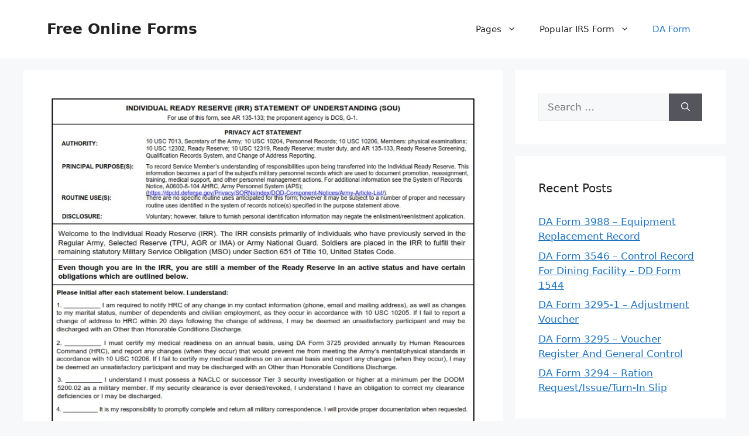

--- FILE ---
content_type: text/html; charset=UTF-8
request_url: https://free-online-forms.com/da-form-7852-individual-ready-reserve-irr-statement-of-understanding-sou/
body_size: 11987
content:
<!DOCTYPE html>
<html lang="en-US" prefix="og: https://ogp.me/ns#">
<head>
	<meta charset="UTF-8">
		<style>img:is([sizes="auto" i], [sizes^="auto," i]) { contain-intrinsic-size: 3000px 1500px }</style>
	<meta name="viewport" content="width=device-width, initial-scale=1">
<!-- Search Engine Optimization by Rank Math - https://rankmath.com/ -->
<title>DA Form 7852 - Individual Ready Reserve (IRR) Statement Of Understanding (SOU) | Free Online Forms</title>
<meta name="description" content="DA Form 7852 - Individual Ready Reserve (IRR) Statement Of Understanding (SOU) - FREE-ONLINE-FORMS.COM - DA Form 7852 - Individual Ready Reserve (IRR)"/>
<meta name="robots" content="follow, index, max-snippet:-1, max-video-preview:-1, max-image-preview:large"/>
<link rel="canonical" href="https://free-online-forms.com/da-form-7852-individual-ready-reserve-irr-statement-of-understanding-sou/" />
<meta property="og:locale" content="en_US" />
<meta property="og:type" content="article" />
<meta property="og:title" content="DA Form 7852 - Individual Ready Reserve (IRR) Statement Of Understanding (SOU) | Free Online Forms" />
<meta property="og:description" content="DA Form 7852 - Individual Ready Reserve (IRR) Statement Of Understanding (SOU) - FREE-ONLINE-FORMS.COM - DA Form 7852 - Individual Ready Reserve (IRR)" />
<meta property="og:url" content="https://free-online-forms.com/da-form-7852-individual-ready-reserve-irr-statement-of-understanding-sou/" />
<meta property="og:site_name" content="Free Online Forms" />
<meta property="article:section" content="DA Form" />
<meta property="og:updated_time" content="2023-05-19T16:29:52+07:00" />
<meta property="og:image" content="https://free-online-forms.com/wp-content/uploads/2023/12/DA-Form-7852.jpg" />
<meta property="og:image:secure_url" content="https://free-online-forms.com/wp-content/uploads/2023/12/DA-Form-7852.jpg" />
<meta property="og:image:width" content="789" />
<meta property="og:image:height" content="1024" />
<meta property="og:image:alt" content="DA Form 7852" />
<meta property="og:image:type" content="image/jpeg" />
<meta property="article:published_time" content="2023-05-19T16:24:39+07:00" />
<meta property="article:modified_time" content="2023-05-19T16:29:52+07:00" />
<meta name="twitter:card" content="summary_large_image" />
<meta name="twitter:title" content="DA Form 7852 - Individual Ready Reserve (IRR) Statement Of Understanding (SOU) | Free Online Forms" />
<meta name="twitter:description" content="DA Form 7852 - Individual Ready Reserve (IRR) Statement Of Understanding (SOU) - FREE-ONLINE-FORMS.COM - DA Form 7852 - Individual Ready Reserve (IRR)" />
<meta name="twitter:image" content="https://free-online-forms.com/wp-content/uploads/2023/12/DA-Form-7852.jpg" />
<meta name="twitter:label1" content="Written by" />
<meta name="twitter:data1" content="Michelle R. Chong" />
<meta name="twitter:label2" content="Time to read" />
<meta name="twitter:data2" content="3 minutes" />
<script type="application/ld+json" class="rank-math-schema">{"@context":"https://schema.org","@graph":[{"@type":["Person","Organization"],"@id":"https://free-online-forms.com/#person","name":"Ruby Printable Map"},{"@type":"WebSite","@id":"https://free-online-forms.com/#website","url":"https://free-online-forms.com","name":"Ruby Printable Map","publisher":{"@id":"https://free-online-forms.com/#person"},"inLanguage":"en-US"},{"@type":"ImageObject","@id":"https://free-online-forms.com/wp-content/uploads/2023/12/DA-Form-7852.jpg","url":"https://free-online-forms.com/wp-content/uploads/2023/12/DA-Form-7852.jpg","width":"789","height":"1024","caption":"DA Form 7852","inLanguage":"en-US"},{"@type":"WebPage","@id":"https://free-online-forms.com/da-form-7852-individual-ready-reserve-irr-statement-of-understanding-sou/#webpage","url":"https://free-online-forms.com/da-form-7852-individual-ready-reserve-irr-statement-of-understanding-sou/","name":"DA Form 7852 - Individual Ready Reserve (IRR) Statement Of Understanding (SOU) | Free Online Forms","datePublished":"2023-05-19T16:24:39+07:00","dateModified":"2023-05-19T16:29:52+07:00","isPartOf":{"@id":"https://free-online-forms.com/#website"},"primaryImageOfPage":{"@id":"https://free-online-forms.com/wp-content/uploads/2023/12/DA-Form-7852.jpg"},"inLanguage":"en-US"},{"@type":"Person","@id":"https://free-online-forms.com/author/bismillah/","name":"Michelle R. Chong","url":"https://free-online-forms.com/author/bismillah/","image":{"@type":"ImageObject","@id":"https://secure.gravatar.com/avatar/866dd84e920766c4334da88577e43d8854bb7a9d32fe320ca412475f18184cb6?s=96&amp;d=mm&amp;r=g","url":"https://secure.gravatar.com/avatar/866dd84e920766c4334da88577e43d8854bb7a9d32fe320ca412475f18184cb6?s=96&amp;d=mm&amp;r=g","caption":"Michelle R. Chong","inLanguage":"en-US"},"sameAs":["https://free-online-forms.com"]},{"@type":"BlogPosting","headline":"DA Form 7852 - Individual Ready Reserve (IRR) Statement Of Understanding (SOU) | Free Online Forms","keywords":"DA Form 7852","datePublished":"2023-05-19T16:24:39+07:00","dateModified":"2023-05-19T16:29:52+07:00","articleSection":"DA Form","author":{"@id":"https://free-online-forms.com/author/bismillah/","name":"Michelle R. Chong"},"publisher":{"@id":"https://free-online-forms.com/#person"},"description":"DA Form 7852 - Individual Ready Reserve (IRR) Statement Of Understanding (SOU) - FREE-ONLINE-FORMS.COM - DA Form 7852 - Individual Ready Reserve (IRR)","name":"DA Form 7852 - Individual Ready Reserve (IRR) Statement Of Understanding (SOU) | Free Online Forms","@id":"https://free-online-forms.com/da-form-7852-individual-ready-reserve-irr-statement-of-understanding-sou/#richSnippet","isPartOf":{"@id":"https://free-online-forms.com/da-form-7852-individual-ready-reserve-irr-statement-of-understanding-sou/#webpage"},"image":{"@id":"https://free-online-forms.com/wp-content/uploads/2023/12/DA-Form-7852.jpg"},"inLanguage":"en-US","mainEntityOfPage":{"@id":"https://free-online-forms.com/da-form-7852-individual-ready-reserve-irr-statement-of-understanding-sou/#webpage"}}]}</script>
<!-- /Rank Math WordPress SEO plugin -->

<link rel="alternate" type="application/rss+xml" title="Free Online Forms &raquo; Feed" href="https://free-online-forms.com/feed/" />
<link rel="alternate" type="application/rss+xml" title="Free Online Forms &raquo; Comments Feed" href="https://free-online-forms.com/comments/feed/" />
<link rel="alternate" type="application/rss+xml" title="Free Online Forms &raquo; DA Form 7852 &#8211; Individual Ready Reserve (IRR) Statement Of Understanding (SOU) Comments Feed" href="https://free-online-forms.com/da-form-7852-individual-ready-reserve-irr-statement-of-understanding-sou/feed/" />
<script>
window._wpemojiSettings = {"baseUrl":"https:\/\/s.w.org\/images\/core\/emoji\/16.0.1\/72x72\/","ext":".png","svgUrl":"https:\/\/s.w.org\/images\/core\/emoji\/16.0.1\/svg\/","svgExt":".svg","source":{"concatemoji":"https:\/\/free-online-forms.com\/wp-includes\/js\/wp-emoji-release.min.js?ver=6.8.3"}};
/*! This file is auto-generated */
!function(s,n){var o,i,e;function c(e){try{var t={supportTests:e,timestamp:(new Date).valueOf()};sessionStorage.setItem(o,JSON.stringify(t))}catch(e){}}function p(e,t,n){e.clearRect(0,0,e.canvas.width,e.canvas.height),e.fillText(t,0,0);var t=new Uint32Array(e.getImageData(0,0,e.canvas.width,e.canvas.height).data),a=(e.clearRect(0,0,e.canvas.width,e.canvas.height),e.fillText(n,0,0),new Uint32Array(e.getImageData(0,0,e.canvas.width,e.canvas.height).data));return t.every(function(e,t){return e===a[t]})}function u(e,t){e.clearRect(0,0,e.canvas.width,e.canvas.height),e.fillText(t,0,0);for(var n=e.getImageData(16,16,1,1),a=0;a<n.data.length;a++)if(0!==n.data[a])return!1;return!0}function f(e,t,n,a){switch(t){case"flag":return n(e,"\ud83c\udff3\ufe0f\u200d\u26a7\ufe0f","\ud83c\udff3\ufe0f\u200b\u26a7\ufe0f")?!1:!n(e,"\ud83c\udde8\ud83c\uddf6","\ud83c\udde8\u200b\ud83c\uddf6")&&!n(e,"\ud83c\udff4\udb40\udc67\udb40\udc62\udb40\udc65\udb40\udc6e\udb40\udc67\udb40\udc7f","\ud83c\udff4\u200b\udb40\udc67\u200b\udb40\udc62\u200b\udb40\udc65\u200b\udb40\udc6e\u200b\udb40\udc67\u200b\udb40\udc7f");case"emoji":return!a(e,"\ud83e\udedf")}return!1}function g(e,t,n,a){var r="undefined"!=typeof WorkerGlobalScope&&self instanceof WorkerGlobalScope?new OffscreenCanvas(300,150):s.createElement("canvas"),o=r.getContext("2d",{willReadFrequently:!0}),i=(o.textBaseline="top",o.font="600 32px Arial",{});return e.forEach(function(e){i[e]=t(o,e,n,a)}),i}function t(e){var t=s.createElement("script");t.src=e,t.defer=!0,s.head.appendChild(t)}"undefined"!=typeof Promise&&(o="wpEmojiSettingsSupports",i=["flag","emoji"],n.supports={everything:!0,everythingExceptFlag:!0},e=new Promise(function(e){s.addEventListener("DOMContentLoaded",e,{once:!0})}),new Promise(function(t){var n=function(){try{var e=JSON.parse(sessionStorage.getItem(o));if("object"==typeof e&&"number"==typeof e.timestamp&&(new Date).valueOf()<e.timestamp+604800&&"object"==typeof e.supportTests)return e.supportTests}catch(e){}return null}();if(!n){if("undefined"!=typeof Worker&&"undefined"!=typeof OffscreenCanvas&&"undefined"!=typeof URL&&URL.createObjectURL&&"undefined"!=typeof Blob)try{var e="postMessage("+g.toString()+"("+[JSON.stringify(i),f.toString(),p.toString(),u.toString()].join(",")+"));",a=new Blob([e],{type:"text/javascript"}),r=new Worker(URL.createObjectURL(a),{name:"wpTestEmojiSupports"});return void(r.onmessage=function(e){c(n=e.data),r.terminate(),t(n)})}catch(e){}c(n=g(i,f,p,u))}t(n)}).then(function(e){for(var t in e)n.supports[t]=e[t],n.supports.everything=n.supports.everything&&n.supports[t],"flag"!==t&&(n.supports.everythingExceptFlag=n.supports.everythingExceptFlag&&n.supports[t]);n.supports.everythingExceptFlag=n.supports.everythingExceptFlag&&!n.supports.flag,n.DOMReady=!1,n.readyCallback=function(){n.DOMReady=!0}}).then(function(){return e}).then(function(){var e;n.supports.everything||(n.readyCallback(),(e=n.source||{}).concatemoji?t(e.concatemoji):e.wpemoji&&e.twemoji&&(t(e.twemoji),t(e.wpemoji)))}))}((window,document),window._wpemojiSettings);
</script>
<style id='wp-emoji-styles-inline-css'>

	img.wp-smiley, img.emoji {
		display: inline !important;
		border: none !important;
		box-shadow: none !important;
		height: 1em !important;
		width: 1em !important;
		margin: 0 0.07em !important;
		vertical-align: -0.1em !important;
		background: none !important;
		padding: 0 !important;
	}
</style>
<link rel='stylesheet' id='ez-toc-css' href='https://free-online-forms.com/wp-content/plugins/easy-table-of-contents/assets/css/screen.min.css?ver=2.0.77' media='all' />
<style id='ez-toc-inline-css'>
div#ez-toc-container .ez-toc-title {font-size: 120%;}div#ez-toc-container .ez-toc-title {font-weight: 500;}div#ez-toc-container ul li , div#ez-toc-container ul li a {font-size: 95%;}div#ez-toc-container ul li , div#ez-toc-container ul li a {font-weight: 500;}div#ez-toc-container nav ul ul li {font-size: 90%;}.ez-toc-box-title {font-weight: bold; margin-bottom: 10px; text-align: center; text-transform: uppercase; letter-spacing: 1px; color: #666; padding-bottom: 5px;position:absolute;top:-4%;left:5%;background-color: inherit;transition: top 0.3s ease;}.ez-toc-box-title.toc-closed {top:-25%;}
.ez-toc-container-direction {direction: ltr;}.ez-toc-counter ul{counter-reset: item ;}.ez-toc-counter nav ul li a::before {content: counters(item, '.', decimal) '. ';display: inline-block;counter-increment: item;flex-grow: 0;flex-shrink: 0;margin-right: .2em; float: left; }.ez-toc-widget-direction {direction: ltr;}.ez-toc-widget-container ul{counter-reset: item ;}.ez-toc-widget-container nav ul li a::before {content: counters(item, '.', decimal) '. ';display: inline-block;counter-increment: item;flex-grow: 0;flex-shrink: 0;margin-right: .2em; float: left; }
</style>
<link rel='stylesheet' id='generate-style-css' href='https://free-online-forms.com/wp-content/themes/generatepress/assets/css/main.min.css?ver=3.6.0' media='all' />
<style id='generate-style-inline-css'>
body{background-color:var(--base-2);color:var(--contrast);}a{color:var(--accent);}a{text-decoration:underline;}.entry-title a, .site-branding a, a.button, .wp-block-button__link, .main-navigation a{text-decoration:none;}a:hover, a:focus, a:active{color:var(--contrast);}.wp-block-group__inner-container{max-width:1200px;margin-left:auto;margin-right:auto;}:root{--contrast:#222222;--contrast-2:#575760;--contrast-3:#b2b2be;--base:#f0f0f0;--base-2:#f7f8f9;--base-3:#ffffff;--accent:#1e73be;}:root .has-contrast-color{color:var(--contrast);}:root .has-contrast-background-color{background-color:var(--contrast);}:root .has-contrast-2-color{color:var(--contrast-2);}:root .has-contrast-2-background-color{background-color:var(--contrast-2);}:root .has-contrast-3-color{color:var(--contrast-3);}:root .has-contrast-3-background-color{background-color:var(--contrast-3);}:root .has-base-color{color:var(--base);}:root .has-base-background-color{background-color:var(--base);}:root .has-base-2-color{color:var(--base-2);}:root .has-base-2-background-color{background-color:var(--base-2);}:root .has-base-3-color{color:var(--base-3);}:root .has-base-3-background-color{background-color:var(--base-3);}:root .has-accent-color{color:var(--accent);}:root .has-accent-background-color{background-color:var(--accent);}.top-bar{background-color:#636363;color:#ffffff;}.top-bar a{color:#ffffff;}.top-bar a:hover{color:#303030;}.site-header{background-color:var(--base-3);}.main-title a,.main-title a:hover{color:var(--contrast);}.site-description{color:var(--contrast-2);}.mobile-menu-control-wrapper .menu-toggle,.mobile-menu-control-wrapper .menu-toggle:hover,.mobile-menu-control-wrapper .menu-toggle:focus,.has-inline-mobile-toggle #site-navigation.toggled{background-color:rgba(0, 0, 0, 0.02);}.main-navigation,.main-navigation ul ul{background-color:var(--base-3);}.main-navigation .main-nav ul li a, .main-navigation .menu-toggle, .main-navigation .menu-bar-items{color:var(--contrast);}.main-navigation .main-nav ul li:not([class*="current-menu-"]):hover > a, .main-navigation .main-nav ul li:not([class*="current-menu-"]):focus > a, .main-navigation .main-nav ul li.sfHover:not([class*="current-menu-"]) > a, .main-navigation .menu-bar-item:hover > a, .main-navigation .menu-bar-item.sfHover > a{color:var(--accent);}button.menu-toggle:hover,button.menu-toggle:focus{color:var(--contrast);}.main-navigation .main-nav ul li[class*="current-menu-"] > a{color:var(--accent);}.navigation-search input[type="search"],.navigation-search input[type="search"]:active, .navigation-search input[type="search"]:focus, .main-navigation .main-nav ul li.search-item.active > a, .main-navigation .menu-bar-items .search-item.active > a{color:var(--accent);}.main-navigation ul ul{background-color:var(--base);}.separate-containers .inside-article, .separate-containers .comments-area, .separate-containers .page-header, .one-container .container, .separate-containers .paging-navigation, .inside-page-header{background-color:var(--base-3);}.entry-title a{color:var(--contrast);}.entry-title a:hover{color:var(--contrast-2);}.entry-meta{color:var(--contrast-2);}.sidebar .widget{background-color:var(--base-3);}.footer-widgets{background-color:var(--base-3);}.site-info{background-color:var(--base-3);}input[type="text"],input[type="email"],input[type="url"],input[type="password"],input[type="search"],input[type="tel"],input[type="number"],textarea,select{color:var(--contrast);background-color:var(--base-2);border-color:var(--base);}input[type="text"]:focus,input[type="email"]:focus,input[type="url"]:focus,input[type="password"]:focus,input[type="search"]:focus,input[type="tel"]:focus,input[type="number"]:focus,textarea:focus,select:focus{color:var(--contrast);background-color:var(--base-2);border-color:var(--contrast-3);}button,html input[type="button"],input[type="reset"],input[type="submit"],a.button,a.wp-block-button__link:not(.has-background){color:#ffffff;background-color:#55555e;}button:hover,html input[type="button"]:hover,input[type="reset"]:hover,input[type="submit"]:hover,a.button:hover,button:focus,html input[type="button"]:focus,input[type="reset"]:focus,input[type="submit"]:focus,a.button:focus,a.wp-block-button__link:not(.has-background):active,a.wp-block-button__link:not(.has-background):focus,a.wp-block-button__link:not(.has-background):hover{color:#ffffff;background-color:#3f4047;}a.generate-back-to-top{background-color:rgba( 0,0,0,0.4 );color:#ffffff;}a.generate-back-to-top:hover,a.generate-back-to-top:focus{background-color:rgba( 0,0,0,0.6 );color:#ffffff;}:root{--gp-search-modal-bg-color:var(--base-3);--gp-search-modal-text-color:var(--contrast);--gp-search-modal-overlay-bg-color:rgba(0,0,0,0.2);}@media (max-width: 768px){.main-navigation .menu-bar-item:hover > a, .main-navigation .menu-bar-item.sfHover > a{background:none;color:var(--contrast);}}.nav-below-header .main-navigation .inside-navigation.grid-container, .nav-above-header .main-navigation .inside-navigation.grid-container{padding:0px 20px 0px 20px;}.site-main .wp-block-group__inner-container{padding:40px;}.separate-containers .paging-navigation{padding-top:20px;padding-bottom:20px;}.entry-content .alignwide, body:not(.no-sidebar) .entry-content .alignfull{margin-left:-40px;width:calc(100% + 80px);max-width:calc(100% + 80px);}.rtl .menu-item-has-children .dropdown-menu-toggle{padding-left:20px;}.rtl .main-navigation .main-nav ul li.menu-item-has-children > a{padding-right:20px;}@media (max-width:768px){.separate-containers .inside-article, .separate-containers .comments-area, .separate-containers .page-header, .separate-containers .paging-navigation, .one-container .site-content, .inside-page-header{padding:30px;}.site-main .wp-block-group__inner-container{padding:30px;}.inside-top-bar{padding-right:30px;padding-left:30px;}.inside-header{padding-right:30px;padding-left:30px;}.widget-area .widget{padding-top:30px;padding-right:30px;padding-bottom:30px;padding-left:30px;}.footer-widgets-container{padding-top:30px;padding-right:30px;padding-bottom:30px;padding-left:30px;}.inside-site-info{padding-right:30px;padding-left:30px;}.entry-content .alignwide, body:not(.no-sidebar) .entry-content .alignfull{margin-left:-30px;width:calc(100% + 60px);max-width:calc(100% + 60px);}.one-container .site-main .paging-navigation{margin-bottom:20px;}}/* End cached CSS */.is-right-sidebar{width:30%;}.is-left-sidebar{width:30%;}.site-content .content-area{width:70%;}@media (max-width: 768px){.main-navigation .menu-toggle,.sidebar-nav-mobile:not(#sticky-placeholder){display:block;}.main-navigation ul,.gen-sidebar-nav,.main-navigation:not(.slideout-navigation):not(.toggled) .main-nav > ul,.has-inline-mobile-toggle #site-navigation .inside-navigation > *:not(.navigation-search):not(.main-nav){display:none;}.nav-align-right .inside-navigation,.nav-align-center .inside-navigation{justify-content:space-between;}.has-inline-mobile-toggle .mobile-menu-control-wrapper{display:flex;flex-wrap:wrap;}.has-inline-mobile-toggle .inside-header{flex-direction:row;text-align:left;flex-wrap:wrap;}.has-inline-mobile-toggle .header-widget,.has-inline-mobile-toggle #site-navigation{flex-basis:100%;}.nav-float-left .has-inline-mobile-toggle #site-navigation{order:10;}}
.dynamic-author-image-rounded{border-radius:100%;}.dynamic-featured-image, .dynamic-author-image{vertical-align:middle;}.one-container.blog .dynamic-content-template:not(:last-child), .one-container.archive .dynamic-content-template:not(:last-child){padding-bottom:0px;}.dynamic-entry-excerpt > p:last-child{margin-bottom:0px;}
</style>
<link rel='stylesheet' id='generate-blog-images-css' href='https://free-online-forms.com/wp-content/plugins/gp-premium/blog/functions/css/featured-images.min.css?ver=2.5.5' media='all' />
<link rel="https://api.w.org/" href="https://free-online-forms.com/wp-json/" /><link rel="alternate" title="JSON" type="application/json" href="https://free-online-forms.com/wp-json/wp/v2/posts/1981" /><link rel="EditURI" type="application/rsd+xml" title="RSD" href="https://free-online-forms.com/xmlrpc.php?rsd" />
<meta name="generator" content="WordPress 6.8.3" />
<link rel='shortlink' href='https://free-online-forms.com/?p=1981' />
<link rel="alternate" title="oEmbed (JSON)" type="application/json+oembed" href="https://free-online-forms.com/wp-json/oembed/1.0/embed?url=https%3A%2F%2Ffree-online-forms.com%2Fda-form-7852-individual-ready-reserve-irr-statement-of-understanding-sou%2F" />
<link rel="alternate" title="oEmbed (XML)" type="text/xml+oembed" href="https://free-online-forms.com/wp-json/oembed/1.0/embed?url=https%3A%2F%2Ffree-online-forms.com%2Fda-form-7852-individual-ready-reserve-irr-statement-of-understanding-sou%2F&#038;format=xml" />
<link rel="stylesheet" href="https://free-online-forms.com/wp-content/plugins/ar-widget/css/style.css"><link rel="pingback" href="https://free-online-forms.com/xmlrpc.php">
</head>

<body class="wp-singular post-template-default single single-post postid-1981 single-format-standard wp-embed-responsive wp-theme-generatepress post-image-above-header post-image-aligned-center sticky-menu-fade right-sidebar nav-float-right separate-containers header-aligned-left dropdown-hover featured-image-active" itemtype="https://schema.org/Blog" itemscope>
	<a class="screen-reader-text skip-link" href="#content" title="Skip to content">Skip to content</a>		<header class="site-header has-inline-mobile-toggle" id="masthead" aria-label="Site"  itemtype="https://schema.org/WPHeader" itemscope>
			<div class="inside-header grid-container">
				<div class="site-branding">
						<p class="main-title" itemprop="headline">
					<a href="https://free-online-forms.com/" rel="home">Free Online Forms</a>
				</p>
						
					</div>	<nav class="main-navigation mobile-menu-control-wrapper" id="mobile-menu-control-wrapper" aria-label="Mobile Toggle">
				<button data-nav="site-navigation" class="menu-toggle" aria-controls="primary-menu" aria-expanded="false">
			<span class="gp-icon icon-menu-bars"><svg viewBox="0 0 512 512" aria-hidden="true" xmlns="http://www.w3.org/2000/svg" width="1em" height="1em"><path d="M0 96c0-13.255 10.745-24 24-24h464c13.255 0 24 10.745 24 24s-10.745 24-24 24H24c-13.255 0-24-10.745-24-24zm0 160c0-13.255 10.745-24 24-24h464c13.255 0 24 10.745 24 24s-10.745 24-24 24H24c-13.255 0-24-10.745-24-24zm0 160c0-13.255 10.745-24 24-24h464c13.255 0 24 10.745 24 24s-10.745 24-24 24H24c-13.255 0-24-10.745-24-24z" /></svg><svg viewBox="0 0 512 512" aria-hidden="true" xmlns="http://www.w3.org/2000/svg" width="1em" height="1em"><path d="M71.029 71.029c9.373-9.372 24.569-9.372 33.942 0L256 222.059l151.029-151.03c9.373-9.372 24.569-9.372 33.942 0 9.372 9.373 9.372 24.569 0 33.942L289.941 256l151.03 151.029c9.372 9.373 9.372 24.569 0 33.942-9.373 9.372-24.569 9.372-33.942 0L256 289.941l-151.029 151.03c-9.373 9.372-24.569 9.372-33.942 0-9.372-9.373-9.372-24.569 0-33.942L222.059 256 71.029 104.971c-9.372-9.373-9.372-24.569 0-33.942z" /></svg></span><span class="screen-reader-text">Menu</span>		</button>
	</nav>
			<nav class="main-navigation sub-menu-right" id="site-navigation" aria-label="Primary"  itemtype="https://schema.org/SiteNavigationElement" itemscope>
			<div class="inside-navigation grid-container">
								<button class="menu-toggle" aria-controls="primary-menu" aria-expanded="false">
					<span class="gp-icon icon-menu-bars"><svg viewBox="0 0 512 512" aria-hidden="true" xmlns="http://www.w3.org/2000/svg" width="1em" height="1em"><path d="M0 96c0-13.255 10.745-24 24-24h464c13.255 0 24 10.745 24 24s-10.745 24-24 24H24c-13.255 0-24-10.745-24-24zm0 160c0-13.255 10.745-24 24-24h464c13.255 0 24 10.745 24 24s-10.745 24-24 24H24c-13.255 0-24-10.745-24-24zm0 160c0-13.255 10.745-24 24-24h464c13.255 0 24 10.745 24 24s-10.745 24-24 24H24c-13.255 0-24-10.745-24-24z" /></svg><svg viewBox="0 0 512 512" aria-hidden="true" xmlns="http://www.w3.org/2000/svg" width="1em" height="1em"><path d="M71.029 71.029c9.373-9.372 24.569-9.372 33.942 0L256 222.059l151.029-151.03c9.373-9.372 24.569-9.372 33.942 0 9.372 9.373 9.372 24.569 0 33.942L289.941 256l151.03 151.029c9.372 9.373 9.372 24.569 0 33.942-9.373 9.372-24.569 9.372-33.942 0L256 289.941l-151.029 151.03c-9.373 9.372-24.569 9.372-33.942 0-9.372-9.373-9.372-24.569 0-33.942L222.059 256 71.029 104.971c-9.372-9.373-9.372-24.569 0-33.942z" /></svg></span><span class="screen-reader-text">Menu</span>				</button>
				<div id="primary-menu" class="main-nav"><ul id="menu-menu-1" class=" menu sf-menu"><li id="menu-item-1517" class="menu-item menu-item-type-custom menu-item-object-custom menu-item-has-children menu-item-1517"><a>Pages<span role="presentation" class="dropdown-menu-toggle"><span class="gp-icon icon-arrow"><svg viewBox="0 0 330 512" aria-hidden="true" xmlns="http://www.w3.org/2000/svg" width="1em" height="1em"><path d="M305.913 197.085c0 2.266-1.133 4.815-2.833 6.514L171.087 335.593c-1.7 1.7-4.249 2.832-6.515 2.832s-4.815-1.133-6.515-2.832L26.064 203.599c-1.7-1.7-2.832-4.248-2.832-6.514s1.132-4.816 2.832-6.515l14.162-14.163c1.7-1.699 3.966-2.832 6.515-2.832 2.266 0 4.815 1.133 6.515 2.832l111.316 111.317 111.316-111.317c1.7-1.699 4.249-2.832 6.515-2.832s4.815 1.133 6.515 2.832l14.162 14.163c1.7 1.7 2.833 4.249 2.833 6.515z" /></svg></span></span></a>
<ul class="sub-menu">
	<li id="menu-item-1523" class="menu-item menu-item-type-post_type menu-item-object-page menu-item-1523"><a href="https://free-online-forms.com/about-us/">About Us</a></li>
	<li id="menu-item-1518" class="menu-item menu-item-type-post_type menu-item-object-page menu-item-1518"><a href="https://free-online-forms.com/privacy-policy/">Privacy Policy</a></li>
	<li id="menu-item-1519" class="menu-item menu-item-type-post_type menu-item-object-page menu-item-1519"><a href="https://free-online-forms.com/dcma/">DCMA</a></li>
	<li id="menu-item-1520" class="menu-item menu-item-type-post_type menu-item-object-page menu-item-1520"><a href="https://free-online-forms.com/cookie-policy/">Cookie Policy</a></li>
	<li id="menu-item-1521" class="menu-item menu-item-type-post_type menu-item-object-page menu-item-1521"><a href="https://free-online-forms.com/terms-of-use/">Terms of Use</a></li>
	<li id="menu-item-1522" class="menu-item menu-item-type-post_type menu-item-object-page menu-item-1522"><a href="https://free-online-forms.com/contact/">Contact</a></li>
</ul>
</li>
<li id="menu-item-1515" class="menu-item menu-item-type-taxonomy menu-item-object-category menu-item-has-children menu-item-1515"><a href="https://free-online-forms.com/category/irs-form/">Popular IRS Form<span role="presentation" class="dropdown-menu-toggle"><span class="gp-icon icon-arrow"><svg viewBox="0 0 330 512" aria-hidden="true" xmlns="http://www.w3.org/2000/svg" width="1em" height="1em"><path d="M305.913 197.085c0 2.266-1.133 4.815-2.833 6.514L171.087 335.593c-1.7 1.7-4.249 2.832-6.515 2.832s-4.815-1.133-6.515-2.832L26.064 203.599c-1.7-1.7-2.832-4.248-2.832-6.514s1.132-4.816 2.832-6.515l14.162-14.163c1.7-1.699 3.966-2.832 6.515-2.832 2.266 0 4.815 1.133 6.515 2.832l111.316 111.317 111.316-111.317c1.7-1.699 4.249-2.832 6.515-2.832s4.815 1.133 6.515 2.832l14.162 14.163c1.7 1.7 2.833 4.249 2.833 6.515z" /></svg></span></span></a>
<ul class="sub-menu">
	<li id="menu-item-1524" class="menu-item menu-item-type-post_type menu-item-object-page menu-item-1524"><a href="https://free-online-forms.com/w2-form-2023-printable/">W2 Form 2023 Printable: A Complete Guide</a></li>
	<li id="menu-item-1525" class="menu-item menu-item-type-post_type menu-item-object-page menu-item-1525"><a href="https://free-online-forms.com/w-2-form-2022/">W-2 Form 2022 – A Complete Guide to Wage and Tax Statements</a></li>
	<li id="menu-item-1526" class="menu-item menu-item-type-post_type menu-item-object-page menu-item-1526"><a href="https://free-online-forms.com/i-9-form-2022-printable-fillable-pdf/">I-9 Form 2022 Printable &#038; Fillable PDF</a></li>
	<li id="menu-item-1527" class="menu-item menu-item-type-post_type menu-item-object-page menu-item-1527"><a href="https://free-online-forms.com/i9-form-2023-printable-fillable-form-pdf/">I9 Form 2023 Printable, Fillable Form PDF</a></li>
</ul>
</li>
<li id="menu-item-1516" class="menu-item menu-item-type-taxonomy menu-item-object-category current-post-ancestor current-menu-parent current-post-parent menu-item-1516"><a href="https://free-online-forms.com/category/da-form/">DA Form</a></li>
</ul></div>			</div>
		</nav>
					</div>
		</header>
		
	<div class="site grid-container container hfeed" id="page">
				<div class="site-content" id="content">
			
	<div class="content-area" id="primary">
		<main class="site-main" id="main">
			
<article id="post-1981" class="post-1981 post type-post status-publish format-standard has-post-thumbnail hentry category-da-form" itemtype="https://schema.org/CreativeWork" itemscope>
	<div class="inside-article">
		<div class="featured-image  page-header-image-single ">
				<img width="789" height="1024" src="https://free-online-forms.com/wp-content/uploads/2023/12/DA-Form-7852.jpg" class="attachment-full size-full" alt="DA Form 7852" itemprop="image" decoding="async" fetchpriority="high" srcset="https://free-online-forms.com/wp-content/uploads/2023/12/DA-Form-7852.jpg 789w, https://free-online-forms.com/wp-content/uploads/2023/12/DA-Form-7852-231x300.jpg 231w, https://free-online-forms.com/wp-content/uploads/2023/12/DA-Form-7852-768x997.jpg 768w" sizes="(max-width: 789px) 100vw, 789px" title="DA Form 7852">
			</div>			<header class="entry-header">
				<h1 class="entry-title" itemprop="headline">DA Form 7852 &#8211; Individual Ready Reserve (IRR) Statement Of Understanding (SOU)</h1>		<div class="entry-meta">
			<span class="posted-on"><time class="entry-date published" datetime="2023-05-19T16:24:39+07:00" itemprop="datePublished">May 19, 2023</time></span> <span class="byline">by <span class="author vcard" itemprop="author" itemtype="https://schema.org/Person" itemscope><a class="url fn n" href="https://free-online-forms.com/author/bismillah/" title="View all posts by Michelle R. Chong" rel="author" itemprop="url"><span class="author-name" itemprop="name">Michelle R. Chong</span></a></span></span> 		</div>
					</header>
			
		<div class="entry-content" itemprop="text">
			<div id="ez-toc-container" class="ez-toc-v2_0_77 counter-hierarchy ez-toc-counter ez-toc-grey ez-toc-container-direction">
<p class="ez-toc-title" style="cursor:inherit">Table of Contents</p>
<label for="ez-toc-cssicon-toggle-item-691f09c75e1a0" class="ez-toc-cssicon-toggle-label"><span class=""><span class="eztoc-hide" style="display:none;">Toggle</span><span class="ez-toc-icon-toggle-span"><svg style="fill: #999;color:#999" xmlns="http://www.w3.org/2000/svg" class="list-377408" width="20px" height="20px" viewBox="0 0 24 24" fill="none"><path d="M6 6H4v2h2V6zm14 0H8v2h12V6zM4 11h2v2H4v-2zm16 0H8v2h12v-2zM4 16h2v2H4v-2zm16 0H8v2h12v-2z" fill="currentColor"></path></svg><svg style="fill: #999;color:#999" class="arrow-unsorted-368013" xmlns="http://www.w3.org/2000/svg" width="10px" height="10px" viewBox="0 0 24 24" version="1.2" baseProfile="tiny"><path d="M18.2 9.3l-6.2-6.3-6.2 6.3c-.2.2-.3.4-.3.7s.1.5.3.7c.2.2.4.3.7.3h11c.3 0 .5-.1.7-.3.2-.2.3-.5.3-.7s-.1-.5-.3-.7zM5.8 14.7l6.2 6.3 6.2-6.3c.2-.2.3-.5.3-.7s-.1-.5-.3-.7c-.2-.2-.4-.3-.7-.3h-11c-.3 0-.5.1-.7.3-.2.2-.3.5-.3.7s.1.5.3.7z"/></svg></span></span></label><input type="checkbox"  id="ez-toc-cssicon-toggle-item-691f09c75e1a0"  aria-label="Toggle" /><nav><ul class='ez-toc-list ez-toc-list-level-1 ' ><li class='ez-toc-page-1 ez-toc-heading-level-2'><a class="ez-toc-link ez-toc-heading-1" href="#Download_DA_Form_7852_%E2%80%93_Individual_Ready_Reserve_IRR_Statement_Of_Understanding_SOU" >Download DA Form 7852 &#8211; Individual Ready Reserve (IRR) Statement Of Understanding (SOU)</a></li><li class='ez-toc-page-1 ez-toc-heading-level-2'><a class="ez-toc-link ez-toc-heading-2" href="#What_is_a_DA_Form_7852" >What is a DA Form 7852?</a></li><li class='ez-toc-page-1 ez-toc-heading-level-2'><a class="ez-toc-link ez-toc-heading-3" href="#Where_Can_I_Find_a_DA_Form_7852" >Where Can I Find a DA Form 7852?</a></li><li class='ez-toc-page-1 ez-toc-heading-level-2'><a class="ez-toc-link ez-toc-heading-4" href="#DA_Form_7852_%E2%80%93_Individual_Ready_Reserve_IRR_Statement_Of_Understanding_SOU" >DA Form 7852 &#8211; Individual Ready Reserve (IRR) Statement Of Understanding (SOU)</a></li><li class='ez-toc-page-1 ez-toc-heading-level-2'><a class="ez-toc-link ez-toc-heading-5" href="#DA_Form_7852_Example" >DA Form 7852 Example</a></li></ul></nav></div>
<p style="text-align: justify;"><strong><a href="https://free-online-forms.com/">FREE-ONLINE-FORMS.COM</a> &#8211;<a href="https://free-online-forms.com/da-form-7852-individual-ready-reserve-irr-statement-of-understanding-sou/"> DA Form 7852</a> &#8211; Individual Ready Reserve (IRR) Statement Of Understanding (SOU)</strong> &#8211; The United States Army understands the importance of maintaining a strong and effective military force. One way they do this is by utilizing the Individual Ready Reserve (IRR), which consists of soldiers who have completed their active duty service obligation but still possess valuable skills and experience. To ensure these soldiers are prepared to be called back into service if necessary, they are required to complete a DA Form 7852 &#8211; Individual Ready Reserve (IRR) Statement Of Understanding (SOU).</p>
<p style="text-align: justify;">This article will provide an overview of what DA Form 7852 is, why it&#8217;s important for IRR soldiers to complete it, and what information it contains.</p>
<h2 style="text-align: justify;"><span class="ez-toc-section" id="Download_DA_Form_7852_%E2%80%93_Individual_Ready_Reserve_IRR_Statement_Of_Understanding_SOU"></span>Download DA Form 7852 &#8211; Individual Ready Reserve (IRR) Statement Of Understanding (SOU)<span class="ez-toc-section-end"></span></h2>
<p style="text-align: justify;"><div class="su-table su-table-responsive su-table-alternate">
<table style="height: 200px" width="698">
<tbody>
<tr>
<td width="104">Form Number</td>
<td width="357">DA Form 7852</td>
</tr>
<tr>
<td>Form Title</td>
<td>Individual Ready Reserve (IRR) Statement Of Understanding (SOU)</td>
</tr>
<tr>
<td>Edition Date</td>
<td>3/1/2021</td>
</tr>
<tr>
<td>File Size</td>
<td>34 KB</td>
</tr>
</tbody>
</table>
<p style="text-align: justify"></div>
<p style="text-align: justify;"><div class="su-button-center"><a href="https://free-online-forms.com/wp-content/uploads/2023/12/DA-Form-7852-Individual-Ready-Reserve-IRR-Statement-Of-Understanding-SOU.pdf" class="su-button su-button-style-default" style="color:#FFFFFF;background-color:#8ec54f;border-color:#729e40;border-radius:9px" target="_blank" rel="noopener noreferrer" title="Download DA Form 7852"><span style="color:#FFFFFF;padding:8px 24px;font-size:18px;line-height:27px;border-color:#b0d784;border-radius:9px;text-shadow:none"><i class="sui sui-file-pdf-o" style="font-size:18px;color:#FFFFFF"></i> Download DA Form 7852 [.PDF]</span></a></div>
<h2 style="text-align: justify;"><span class="ez-toc-section" id="What_is_a_DA_Form_7852"></span>What is a DA Form 7852?<span class="ez-toc-section-end"></span></h2>
<p style="text-align: justify;">The DA Form 7852 is a document used to inform members of the Individual Ready Reserve (IRR) about their responsibilities and obligations. The form outlines the requirements for IRR members, including mandatory training events, active duty call-ups, and potential disciplinary actions for failure to comply with these requirements. It also includes information on benefits that may be available to IRR members.</p>
<p style="text-align: justify;">The purpose of the SOU is to ensure that IRR members are aware of their duties and obligations as part of the reserve component. By signing this document, they acknowledge that they understand what is expected of them and agree to fulfill these obligations. Failure to comply with the terms outlined in the SOU can result in disciplinary action or discharge from the IRR.</p>
<p style="text-align: justify;">Overall, the DA Form 7852 serves as an important tool for ensuring that all IRR members are informed about their role in supporting national defense efforts and maintaining readiness within our military forces.</p>
<h2 style="text-align: justify;"><span class="ez-toc-section" id="Where_Can_I_Find_a_DA_Form_7852"></span>Where Can I Find a DA Form 7852?<span class="ez-toc-section-end"></span></h2>
<p style="text-align: justify;">DA Form 7852 is an essential document for members of the Individual Ready Reserve (IRR). This form serves as a statement of understanding that outlines the obligations and expectations of IRR members. If you are an IRR member or need to complete this form for any reason, it&#8217;s important to know where to find it.</p>
<p style="text-align: justify;">The first place to check is with your unit. Your commanding officer or personnel office should have copies of the DA Form 7852 available for you to fill out. You can also download a copy from the Army Publishing Directorate website. Simply search for &#8220;DA Form 7852&#8221; in their online library, and you should be able to find a PDF version of the form that you can print out and complete.</p>
<p style="text-align: justify;">Finally, if you are having trouble locating a copy of DA Form 7852, reach out to your local Army recruiting station or reserve center. They should be able to provide you with a copy or direct you toward someone who can help. Remember, completing this form is critical for maintaining your status as an IRR member and ensuring that you understand all requirements necessary in being part of such an organization.</p>
<h2 style="text-align: justify;"><span class="ez-toc-section" id="DA_Form_7852_%E2%80%93_Individual_Ready_Reserve_IRR_Statement_Of_Understanding_SOU"></span>DA Form 7852 &#8211; Individual Ready Reserve (IRR) Statement Of Understanding (SOU)<span class="ez-toc-section-end"></span></h2>
<p style="text-align: justify;">The DA Form 7852 serves as the Individual Ready Reserve (IRR) Statement of Understanding (SOU). The purpose of this form is to inform IRR members of their responsibilities and obligations in accordance with their military service commitment. It outlines the legal requirements for mobilization, including background checks, security clearances, and medical readiness.</p>
<p style="text-align: justify;">Additionally, the DA Form 7852 details the consequences of failing to comply with these requirements, which may include discharge or disciplinary action. It also provides information on opportunities for training and advancement within the IRR program. Overall, this form aims to ensure that IRR members are fully aware of their duties and obligations as part of the reserve component of the U.S. Armed Forces.</p>
<h2 style="text-align: justify;"><span class="ez-toc-section" id="DA_Form_7852_Example"></span>DA Form 7852 Example<span class="ez-toc-section-end"></span></h2>
<p><a href="https://free-online-forms.com/wp-content/uploads/2023/12/DA-Form-7852.jpg"><img decoding="async" class="aligncenter size-full wp-image-1979" src="https://free-online-forms.com/wp-content/uploads/2023/12/DA-Form-7852.jpg" alt="DA Form 7852" width="789" height="1024" title="DA Form 7852" srcset="https://free-online-forms.com/wp-content/uploads/2023/12/DA-Form-7852.jpg 789w, https://free-online-forms.com/wp-content/uploads/2023/12/DA-Form-7852-231x300.jpg 231w, https://free-online-forms.com/wp-content/uploads/2023/12/DA-Form-7852-768x997.jpg 768w" sizes="(max-width: 789px) 100vw, 789px" /></a></p>
		</div>

				<footer class="entry-meta" aria-label="Entry meta">
			<span class="cat-links"><span class="gp-icon icon-categories"><svg viewBox="0 0 512 512" aria-hidden="true" xmlns="http://www.w3.org/2000/svg" width="1em" height="1em"><path d="M0 112c0-26.51 21.49-48 48-48h110.014a48 48 0 0143.592 27.907l12.349 26.791A16 16 0 00228.486 128H464c26.51 0 48 21.49 48 48v224c0 26.51-21.49 48-48 48H48c-26.51 0-48-21.49-48-48V112z" /></svg></span><span class="screen-reader-text">Categories </span><a href="https://free-online-forms.com/category/da-form/" rel="category tag">DA Form</a></span> 		<nav id="nav-below" class="post-navigation" aria-label="Posts">
			<div class="nav-previous"><span class="gp-icon icon-arrow-left"><svg viewBox="0 0 192 512" aria-hidden="true" xmlns="http://www.w3.org/2000/svg" width="1em" height="1em" fill-rule="evenodd" clip-rule="evenodd" stroke-linejoin="round" stroke-miterlimit="1.414"><path d="M178.425 138.212c0 2.265-1.133 4.813-2.832 6.512L64.276 256.001l111.317 111.277c1.7 1.7 2.832 4.247 2.832 6.513 0 2.265-1.133 4.813-2.832 6.512L161.43 394.46c-1.7 1.7-4.249 2.832-6.514 2.832-2.266 0-4.816-1.133-6.515-2.832L16.407 262.514c-1.699-1.7-2.832-4.248-2.832-6.513 0-2.265 1.133-4.813 2.832-6.512l131.994-131.947c1.7-1.699 4.249-2.831 6.515-2.831 2.265 0 4.815 1.132 6.514 2.831l14.163 14.157c1.7 1.7 2.832 3.965 2.832 6.513z" fill-rule="nonzero" /></svg></span><span class="prev"><a href="https://free-online-forms.com/da-form-3725-army-reserve-status-and-address-verification/" rel="prev">DA Form 3725 &#8211; Army Reserve Status And Address Verification</a></span></div><div class="nav-next"><span class="gp-icon icon-arrow-right"><svg viewBox="0 0 192 512" aria-hidden="true" xmlns="http://www.w3.org/2000/svg" width="1em" height="1em" fill-rule="evenodd" clip-rule="evenodd" stroke-linejoin="round" stroke-miterlimit="1.414"><path d="M178.425 256.001c0 2.266-1.133 4.815-2.832 6.515L43.599 394.509c-1.7 1.7-4.248 2.833-6.514 2.833s-4.816-1.133-6.515-2.833l-14.163-14.162c-1.699-1.7-2.832-3.966-2.832-6.515 0-2.266 1.133-4.815 2.832-6.515l111.317-111.316L16.407 144.685c-1.699-1.7-2.832-4.249-2.832-6.515s1.133-4.815 2.832-6.515l14.163-14.162c1.7-1.7 4.249-2.833 6.515-2.833s4.815 1.133 6.514 2.833l131.994 131.993c1.7 1.7 2.832 4.249 2.832 6.515z" fill-rule="nonzero" /></svg></span><span class="next"><a href="https://free-online-forms.com/da-form-7574-request-and-certification-for-incapacitation-pay/" rel="next">DA Form 7574 &#8211; Request And Certification For Incapacitation Pay</a></span></div>		</nav>
				</footer>
			</div>
</article>
		</main>
	</div>

	<div class="widget-area sidebar is-right-sidebar" id="right-sidebar">
	<div class="inside-right-sidebar">
		<aside id="search-2" class="widget inner-padding widget_search"><form method="get" class="search-form" action="https://free-online-forms.com/">
	<label>
		<span class="screen-reader-text">Search for:</span>
		<input type="search" class="search-field" placeholder="Search &hellip;" value="" name="s" title="Search for:">
	</label>
	<button class="search-submit" aria-label="Search"><span class="gp-icon icon-search"><svg viewBox="0 0 512 512" aria-hidden="true" xmlns="http://www.w3.org/2000/svg" width="1em" height="1em"><path fill-rule="evenodd" clip-rule="evenodd" d="M208 48c-88.366 0-160 71.634-160 160s71.634 160 160 160 160-71.634 160-160S296.366 48 208 48zM0 208C0 93.125 93.125 0 208 0s208 93.125 208 208c0 48.741-16.765 93.566-44.843 129.024l133.826 134.018c9.366 9.379 9.355 24.575-.025 33.941-9.379 9.366-24.575 9.355-33.941-.025L337.238 370.987C301.747 399.167 256.839 416 208 416 93.125 416 0 322.875 0 208z" /></svg></span></button></form>
</aside>
		<aside id="recent-posts-2" class="widget inner-padding widget_recent_entries">
		<h2 class="widget-title">Recent Posts</h2>
		<ul>
											<li>
					<a href="https://free-online-forms.com/da-form-3988-equipment-replacement-record/">DA Form 3988 &#8211; Equipment Replacement Record</a>
									</li>
											<li>
					<a href="https://free-online-forms.com/da-form-3546-control-record-for-dining-facility-dd-form-1544/">DA Form 3546 &#8211; Control Record For Dining Facility &#8211; DD Form 1544</a>
									</li>
											<li>
					<a href="https://free-online-forms.com/da-form-3295-1-adjustment-voucher/">DA Form 3295-1 &#8211; Adjustment Voucher</a>
									</li>
											<li>
					<a href="https://free-online-forms.com/da-form-3295-voucher-register-and-general-control/">DA Form 3295 &#8211; Voucher Register And General Control</a>
									</li>
											<li>
					<a href="https://free-online-forms.com/da-form-3294-ration-request-issue-turn-in-slip/">DA Form 3294 &#8211; Ration Request/Issue/Turn-In Slip</a>
									</li>
					</ul>

		</aside>	</div>
</div>

	</div>
</div>


<div class="site-footer">
			<footer class="site-info" aria-label="Site"  itemtype="https://schema.org/WPFooter" itemscope>
			<div class="inside-site-info grid-container">
								<div class="copyright-bar">
					<span class="copyright">&copy; 2025 Free Online Forms</span> &bull; Built with <a href="https://generatepress.com" itemprop="url">GeneratePress</a>				</div>
			</div>
		</footer>
		</div>

<script type="speculationrules">
{"prefetch":[{"source":"document","where":{"and":[{"href_matches":"\/*"},{"not":{"href_matches":["\/wp-*.php","\/wp-admin\/*","\/wp-content\/uploads\/*","\/wp-content\/*","\/wp-content\/plugins\/*","\/wp-content\/themes\/generatepress\/*","\/*\\?(.+)"]}},{"not":{"selector_matches":"a[rel~=\"nofollow\"]"}},{"not":{"selector_matches":".no-prefetch, .no-prefetch a"}}]},"eagerness":"conservative"}]}
</script>
<script id="generate-a11y">
!function(){"use strict";if("querySelector"in document&&"addEventListener"in window){var e=document.body;e.addEventListener("pointerdown",(function(){e.classList.add("using-mouse")}),{passive:!0}),e.addEventListener("keydown",(function(){e.classList.remove("using-mouse")}),{passive:!0})}}();
</script>
<link rel='stylesheet' id='su-shortcodes-css' href='https://free-online-forms.com/wp-content/plugins/shortcodes-ultimate/includes/css/shortcodes.css?ver=7.4.6' media='all' />
<link rel='stylesheet' id='su-icons-css' href='https://free-online-forms.com/wp-content/plugins/shortcodes-ultimate/includes/css/icons.css?ver=1.1.5' media='all' />
<!--[if lte IE 11]>
<script src="https://free-online-forms.com/wp-content/themes/generatepress/assets/js/classList.min.js?ver=3.6.0" id="generate-classlist-js"></script>
<![endif]-->
<script id="generate-menu-js-before">
var generatepressMenu = {"toggleOpenedSubMenus":true,"openSubMenuLabel":"Open Sub-Menu","closeSubMenuLabel":"Close Sub-Menu"};
</script>
<script src="https://free-online-forms.com/wp-content/themes/generatepress/assets/js/menu.min.js?ver=3.6.0" id="generate-menu-js"></script>

<script defer src="https://static.cloudflareinsights.com/beacon.min.js/vcd15cbe7772f49c399c6a5babf22c1241717689176015" integrity="sha512-ZpsOmlRQV6y907TI0dKBHq9Md29nnaEIPlkf84rnaERnq6zvWvPUqr2ft8M1aS28oN72PdrCzSjY4U6VaAw1EQ==" data-cf-beacon='{"version":"2024.11.0","token":"3c996c26a4584bcfab90815f89f50054","r":1,"server_timing":{"name":{"cfCacheStatus":true,"cfEdge":true,"cfExtPri":true,"cfL4":true,"cfOrigin":true,"cfSpeedBrain":true},"location_startswith":null}}' crossorigin="anonymous"></script>
</body>
</html>
